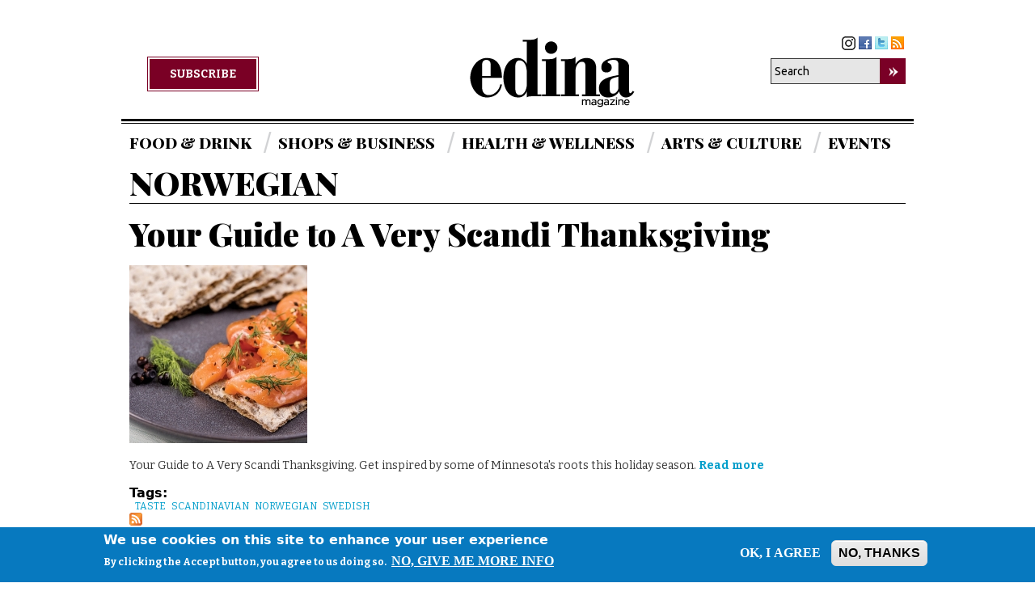

--- FILE ---
content_type: text/html; charset=utf-8
request_url: https://archive.edinamag.com/tags/norwegian
body_size: 8775
content:
<!DOCTYPE html PUBLIC "-//W3C//DTD XHTML 1.0 Strict//EN" "https://www.w3.org/TR/xhtml1/DTD/xhtml1-strict.dtd">
<html xmlns="https://www.w3.org/1999/xhtml" xml:lang="en" lang="en" dir="ltr" xmlns:fb="https://www.facebook.com/2008/fbml">
<!--[if IEMobile 7]><html class="iem7"  lang="en" dir="ltr"><![endif]-->
<!--[if lte IE 6]><html class="lt-ie9 lt-ie8 lt-ie7"  lang="en" dir="ltr"><![endif]-->
<!--[if (IE 7)&(!IEMobile)]><html class="lt-ie9 lt-ie8"  lang="en" dir="ltr"><![endif]-->
<!--[if IE 8]><html class="lt-ie9"  lang="en" dir="ltr"><![endif]-->
<!--[if (gte IE 9)|(gt IEMobile 7)]><!--><html  lang="en" dir="ltr"><!--<![endif]-->

<head profile="http://www.w3.org/1999/xhtml/vocab">
  <meta charset="utf-8" />
<meta name="Generator" content="Drupal 7 (http://drupal.org)" />
<link rel="alternate" type="application/rss+xml" title="RSS - Norwegian" href="https://archive.edinamag.com/taxonomy/term/3567/feed" />
<link rel="canonical" href="/tags/norwegian" />
<link rel="shortlink" href="/taxonomy/term/3567" />
<link rel="shortcut icon" href="https://archive.edinamag.com/sites/all/themes/clms/favicon.ico" type="image/vnd.microsoft.icon" />
  <title>Norwegian | Edina</title>
   
    <meta name="google-site-verification" content="iI_DPP9ddTsc_mj98KLbgNzfxInOFex2LdQg2v9ck2Y" />
    <meta name="google-site-verification" content="pk5XAsOmUq5-ljV3pCdN3Gj62_xoulH7bu-ey-L0Xp4" />
    <meta name="google-site-verification" content="ijL25q8f9EoZtufO4JbmqS2ehv4vL7IHb6fp2vUV8uM" />
    <meta name="google-site-verification" content="jLD6LhPp_MnOgp025FXTl6FiFNtHPxqaLNS2fi4DgoY" />
    <meta name="google-site-verification" content="UxRyp-jS-dVtNdX22u_RPhs19TANJYstqmAoK1ktOPk" />
    <meta name="google-site-verification" content="biWTUgl6WWRfwiTRv7SeSWIpxvVvRZNizqiaOdXKIZs" />
    <meta name="google-site-verification" content="7CF1wUTIbdP7QDlSV4kemzFuBs6yPDe7nLyH0fUczik" />

      <meta name="MobileOptimized" content="width">
    <meta name="HandheldFriendly" content="true">
    <meta name="viewport" content="width=device-width">
    <meta http-equiv="cleartype" content="on">

  <link type="text/css" rel="stylesheet" href="https://archive.edinamag.com/sites/default/files/css/css_kShW4RPmRstZ3SpIC-ZvVGNFVAi0WEMuCnI0ZkYIaFw.css" media="all" />
<link type="text/css" rel="stylesheet" href="https://archive.edinamag.com/sites/default/files/css/css_i2Em1IqgSAvrEKecyL5V6CwiqiPtsFHhHsxQVLEwD40.css" media="all" />
<link type="text/css" rel="stylesheet" href="https://archive.edinamag.com/sites/default/files/css/css_HhY7gdLW66CU_t6HgKo52PXwXUP9wJRv2fPf4hGD024.css" media="all" />
<style>#sliding-popup.sliding-popup-bottom,#sliding-popup.sliding-popup-bottom .eu-cookie-withdraw-banner,.eu-cookie-withdraw-tab{background:#0779bf;}#sliding-popup.sliding-popup-bottom.eu-cookie-withdraw-wrapper{background:transparent}#sliding-popup .popup-content #popup-text h1,#sliding-popup .popup-content #popup-text h2,#sliding-popup .popup-content #popup-text h3,#sliding-popup .popup-content #popup-text p,#sliding-popup label,#sliding-popup div,.eu-cookie-compliance-secondary-button,.eu-cookie-withdraw-tab{color:#fff !important;}.eu-cookie-withdraw-tab{border-color:#fff;}.eu-cookie-compliance-more-button{color:#fff !important;}
</style>
<link type="text/css" rel="stylesheet" href="https://archive.edinamag.com/sites/default/files/css/css_x812xeWFKZb8KXq457-Ur-4OunJ5akeHRrBKZtO4VVc.css" media="all" />
  <script src="https://archive.edinamag.com/sites/all/modules/jquery_update/replace/jquery/1.10/jquery.min.js?v=1.10.2"></script>
<script src="https://archive.edinamag.com/misc/jquery-extend-3.4.0.js?v=1.10.2"></script>
<script src="https://archive.edinamag.com/misc/jquery-html-prefilter-3.5.0-backport.js?v=1.10.2"></script>
<script src="https://archive.edinamag.com/misc/jquery.once.js?v=1.2"></script>
<script src="https://archive.edinamag.com/misc/drupal.js?s6irdm"></script>
<script src="https://archive.edinamag.com/sites/all/modules/eu_cookie_compliance/js/jquery.cookie-1.4.1.min.js?v=1.4.1"></script>
<script src="https://archive.edinamag.com/sites/all/themes/clms/js/script.js?s6irdm"></script>
<script>jQuery.extend(Drupal.settings, {"basePath":"\/","pathPrefix":"","setHasJsCookie":0,"ajaxPageState":{"theme":"clms","theme_token":"UN3MzNvCOWjiX2FcDtOkMqDl3Qr7dsFPI9hLR_gMLjY","js":{"0":1,"sites\/all\/modules\/eu_cookie_compliance\/js\/eu_cookie_compliance.js":1,"sites\/all\/modules\/jquery_update\/replace\/jquery\/1.10\/jquery.min.js":1,"misc\/jquery-extend-3.4.0.js":1,"misc\/jquery-html-prefilter-3.5.0-backport.js":1,"misc\/jquery.once.js":1,"misc\/drupal.js":1,"sites\/all\/modules\/eu_cookie_compliance\/js\/jquery.cookie-1.4.1.min.js":1,"sites\/all\/themes\/clms\/js\/script.js":1},"css":{"modules\/system\/system.base.css":1,"modules\/system\/system.menus.css":1,"modules\/system\/system.messages.css":1,"modules\/system\/system.theme.css":1,"sites\/all\/modules\/calendar\/css\/calendar_multiday.css":1,"modules\/comment\/comment.css":1,"sites\/all\/modules\/date\/date_api\/date.css":1,"sites\/all\/modules\/date\/date_popup\/themes\/datepicker.1.7.css":1,"sites\/all\/modules\/date\/date_repeat_field\/date_repeat_field.css":1,"modules\/field\/theme\/field.css":1,"sites\/all\/modules\/logintoboggan\/logintoboggan.css":1,"modules\/node\/node.css":1,"modules\/poll\/poll.css":1,"modules\/search\/search.css":1,"modules\/user\/user.css":1,"sites\/all\/modules\/views\/css\/views.css":1,"sites\/all\/modules\/ctools\/css\/ctools.css":1,"sites\/all\/modules\/eu_cookie_compliance\/css\/eu_cookie_compliance.css":1,"modules\/taxonomy\/taxonomy.css":1,"0":1,"sites\/all\/themes\/clms\/system.menus.css":1,"sites\/all\/themes\/clms\/css\/normalize.css":1,"sites\/all\/themes\/clms\/css\/wireframes.css":1,"sites\/all\/themes\/clms\/css\/layouts\/responsive-sidebars.css":1,"sites\/all\/themes\/clms\/css\/page-backgrounds.css":1,"sites\/all\/themes\/clms\/css\/tabs.css":1,"sites\/all\/themes\/clms\/css\/pages.css":1,"sites\/all\/themes\/clms\/css\/blocks.css":1,"sites\/all\/themes\/clms\/css\/navigation.css":1,"sites\/all\/themes\/clms\/css\/views-styles.css":1,"sites\/all\/themes\/clms\/css\/nodes.css":1,"sites\/all\/themes\/clms\/css\/comments.css":1,"sites\/all\/themes\/clms\/css\/forms.css":1,"sites\/all\/themes\/clms\/css\/fields.css":1,"sites\/all\/themes\/clms\/css\/print.css":1}},"jcarousel":{"ajaxPath":"\/jcarousel\/ajax\/views"},"better_exposed_filters":{"views":{"featured_promotion":{"displays":{"block_1":{"filters":[]}}}}},"eu_cookie_compliance":{"popup_enabled":1,"popup_agreed_enabled":0,"popup_hide_agreed":0,"popup_clicking_confirmation":false,"popup_scrolling_confirmation":false,"popup_html_info":"\u003Cdiv class=\u0022eu-cookie-compliance-banner eu-cookie-compliance-banner-info eu-cookie-compliance-banner--opt-in\u0022\u003E\n  \u003Cdiv class=\u0022popup-content info\u0022\u003E\n    \u003Cdiv id=\u0022popup-text\u0022\u003E\n      \u003Ch2\u003EWe use cookies on this site to enhance your user experience\u003C\/h2\u003E\n\u003Cp\u003EBy clicking the Accept button, you agree to us doing so.\u003C\/p\u003E\n              \u003Cbutton type=\u0022button\u0022 class=\u0022find-more-button eu-cookie-compliance-more-button\u0022\u003ENo, give me more info\u003C\/button\u003E\n          \u003C\/div\u003E\n    \n    \u003Cdiv id=\u0022popup-buttons\u0022 class=\u0022\u0022\u003E\n      \u003Cbutton type=\u0022button\u0022 class=\u0022agree-button eu-cookie-compliance-secondary-button\u0022\u003EOK, I agree\u003C\/button\u003E\n              \u003Cbutton type=\u0022button\u0022 class=\u0022decline-button eu-cookie-compliance-default-button\u0022 \u003ENo, thanks\u003C\/button\u003E\n          \u003C\/div\u003E\n  \u003C\/div\u003E\n\u003C\/div\u003E","use_mobile_message":false,"mobile_popup_html_info":"\u003Cdiv class=\u0022eu-cookie-compliance-banner eu-cookie-compliance-banner-info eu-cookie-compliance-banner--opt-in\u0022\u003E\n  \u003Cdiv class=\u0022popup-content info\u0022\u003E\n    \u003Cdiv id=\u0022popup-text\u0022\u003E\n      \u003Ch2\u003EWe use cookies on this site to enhance your user experience\u003C\/h2\u003E\n\u003Cp\u003EBy tapping the Accept button, you agree to us doing so.\u003C\/p\u003E\n              \u003Cbutton type=\u0022button\u0022 class=\u0022find-more-button eu-cookie-compliance-more-button\u0022\u003ENo, give me more info\u003C\/button\u003E\n          \u003C\/div\u003E\n    \n    \u003Cdiv id=\u0022popup-buttons\u0022 class=\u0022\u0022\u003E\n      \u003Cbutton type=\u0022button\u0022 class=\u0022agree-button eu-cookie-compliance-secondary-button\u0022\u003EOK, I agree\u003C\/button\u003E\n              \u003Cbutton type=\u0022button\u0022 class=\u0022decline-button eu-cookie-compliance-default-button\u0022 \u003ENo, thanks\u003C\/button\u003E\n          \u003C\/div\u003E\n  \u003C\/div\u003E\n\u003C\/div\u003E\n","mobile_breakpoint":"768","popup_html_agreed":"\u003Cdiv\u003E\n  \u003Cdiv class=\u0022popup-content agreed\u0022\u003E\n    \u003Cdiv id=\u0022popup-text\u0022\u003E\n      \u003Ch2\u003EThank you for accepting cookies\u003C\/h2\u003E\n\u003Cp\u003EYou can now hide this message or find out more about cookies.\u003C\/p\u003E\n    \u003C\/div\u003E\n    \u003Cdiv id=\u0022popup-buttons\u0022\u003E\n      \u003Cbutton type=\u0022button\u0022 class=\u0022hide-popup-button eu-cookie-compliance-hide-button\u0022\u003EHide\u003C\/button\u003E\n              \u003Cbutton type=\u0022button\u0022 class=\u0022find-more-button eu-cookie-compliance-more-button-thank-you\u0022 \u003EMore info\u003C\/button\u003E\n          \u003C\/div\u003E\n  \u003C\/div\u003E\n\u003C\/div\u003E","popup_use_bare_css":false,"popup_height":"auto","popup_width":"100%","popup_delay":1000,"popup_link":"\/privacy-policy","popup_link_new_window":1,"popup_position":null,"fixed_top_position":1,"popup_language":"en","store_consent":false,"better_support_for_screen_readers":0,"reload_page":0,"domain":"","domain_all_sites":0,"popup_eu_only_js":0,"cookie_lifetime":"100","cookie_session":false,"disagree_do_not_show_popup":0,"method":"opt_in","whitelisted_cookies":"","withdraw_markup":"\u003Cbutton type=\u0022button\u0022 class=\u0022eu-cookie-withdraw-tab\u0022\u003EPrivacy settings\u003C\/button\u003E\n\u003Cdiv class=\u0022eu-cookie-withdraw-banner\u0022\u003E\n  \u003Cdiv class=\u0022popup-content info\u0022\u003E\n    \u003Cdiv id=\u0022popup-text\u0022\u003E\n      \u003Ch2\u003EWe use cookies on this site to enhance your user experience\u003C\/h2\u003E\n\u003Cp\u003EYou have given your consent for us to set cookies.\u003C\/p\u003E\n    \u003C\/div\u003E\n    \u003Cdiv id=\u0022popup-buttons\u0022\u003E\n      \u003Cbutton type=\u0022button\u0022 class=\u0022eu-cookie-withdraw-button\u0022\u003EWithdraw consent\u003C\/button\u003E\n    \u003C\/div\u003E\n  \u003C\/div\u003E\n\u003C\/div\u003E\n","withdraw_enabled":false,"withdraw_button_on_info_popup":0,"cookie_categories":[],"enable_save_preferences_button":1,"fix_first_cookie_category":1,"select_all_categories_by_default":0},"urlIsAjaxTrusted":{"\/tags\/norwegian":true}});</script>
 			<meta property="og:title" content="Norwegian | Edina"/>
		<meta property="fb:admins" content="100002141604628"/>
    <meta property="og:type" content="website"/>
    <meta property="og:site_name" content="Community Life Magazine"/>
    <meta property="fb:app_id" content="117987141611586"/>
    <meta property="og:url" content="https://archive.edinamag.com/tags/norwegian"/>
    
  
    <script type='text/javascript' src='https://partner.googleadservices.com/gampad/google_service.js'>
	</script>
	<!-- Start: GPT Sync -->
	<script type='text/javascript'>
		var gptadslots=[];
		(function(){
			var useSSL = 'https:' == document.location.protocol;
			var src = (useSSL ? 'https:' : 'http:') + '//www.googletagservices.com/tag/js/gpt.js';
			document.write('<scr' + 'ipt src="' + src + '"></scr' + 'ipt>');
		})();
	</script>
	
	<script type="text/javascript">
	
	var mapping1 = googletag.sizeMapping().
	// a viewport size, while the second is a list of allowed ad sizes.
	addSize([320, 400], [320, 50]).
	// Smaller tablet
	addSize([550, 200], [468, 60]).
	// Landscape tablet
	addSize([750, 200], [728, 90]).
	// Desktop
	addSize([1050, 200], [[970, 250], [970, 90], [728, 90]]).
	build();
	var mapping2 = googletag.sizeMapping().
	// a viewport size, while the second is a list of allowed ad sizes.
	addSize([320, 400], [300, 250]).
	// Smaller tablet
	addSize([550, 200], [300, 250]).
	// Landscape tablet
	addSize([750, 200], [[300, 250], [300, 600]]).
	// Desktop
	addSize([1050, 200], [[300, 250], [300, 600]]).
	build();

	//Adslot 1 declaration
	gptadslots[1]= googletag.defineSlot('/1003585/CLM_EDN_Pos1', [[970,250],[970,90],[728,90]],'div-gpt-ad-706112025220520506-1').setTargeting('pos',['pos1']).defineSizeMapping(mapping1).addService(googletag.pubads());

	//Adslot 2 declaration
	gptadslots[2]= googletag.defineSlot('/1003585/CLM_EDN_Pos2', [[300,600],[300,250]],'div-gpt-ad-706112025220520506-2').setTargeting('pos',['pos2']).defineSizeMapping(mapping2).addService(googletag.pubads());

	//Adslot 3 declaration
	gptadslots[3]= googletag.defineSlot('/1003585/CLM_EDN_Pos3', [[300,250]],'div-gpt-ad-706112025220520506-3').setTargeting('pos',['pos3']).defineSizeMapping(mapping2).addService(googletag.pubads());

	//Adslot 4 declaration
	gptadslots[4]= googletag.defineSlot('/1003585/CLM_EDN_Pos4', [[1,1]],'div-gpt-ad-706112025220520506-4').setTargeting('pos',['pos4']).addService(googletag.pubads());

	//Adslot 5 declaration
	gptadslots[5]= googletag.defineSlot('/1003585/CLM_EDN_GBL', [[300,125]],'div-gpt-ad-706112025220520506-5').setTargeting('pos',['pos5']).addService(googletag.pubads());

	
	googletag.pubads().setTargeting('url',['EDN16eb1ff2680e4804f409ab96bbf9080cfa9ea0a0']).setTargeting('CLM_Section',['Norwegian']);
	googletag.pubads().enableSyncRendering();
	googletag.enableServices();
	
	</script>
	<!-- End: GPT -->

  
  <script type="text/javascript">
	  var _gaq = _gaq || [];
	  _gaq.push(['_setAccount', 'UA-6041700-13']);
	  _gaq.push(['_trackPageview']);
	
	  (function() {
	    var ga = document.createElement('script'); ga.type = 'text/javascript'; ga.async = true;
	    ga.src = ('https:' == document.location.protocol ? 'https://ssl' : 'http://www') + '.google-analytics.com/ga.js';
	    var s = document.getElementsByTagName('script')[0]; s.parentNode.insertBefore(ga, s);
	  })();
	</script>
  
      <!--[if lt IE 9]>
    <script src="/sites/all/themes/zen/js/html5-respond.js"></script>
    <![endif]-->
  </head>
<body class="html not-front not-logged-in no-sidebars page-taxonomy page-taxonomy-term page-taxonomy-term- page-taxonomy-term-3567 domain-sandbox-edinamag-com section-tags" >
<link href='https://fonts.googleapis.com/css?family=Ubuntu+Condensed|Bitter|Playfair+Display' rel='stylesheet' type='text/css'>
<div id="fb-root"></div>
<script>
	  window.fbAsyncInit = function() {
	    FB.init({appId: '117987141611586', status: true, cookie: true,
	             xfbml: true});
	  };
	  (function() {
	    var e = document.createElement('script'); e.async = true;
	    e.src = document.location.protocol +
	      '//connect.facebook.net/en_US/all.js';
	    document.getElementById('fb-root').appendChild(e);
	  }());
	</script>

      <p id="skip-link">
      <a href="#main-menu" class="element-invisible element-focusable">Jump to navigation</a>
    </p>
      	<div id="top_ad">
	     <div class="region region-top-ad">
    <div id="block-clm-3" class="block block-clm first odd">

      
  <div id='div-gpt-ad-706112025220520506-6'><script type='text/javascript'>googletag.display('div-gpt-ad-706112025220520506-4');</script></div>
</div>
<div id="block-clm-0" class="block block-clm last even">

      
  <div id='div-gpt-ad-706112025220520506-1'><script type='text/javascript'>googletag.display('div-gpt-ad-706112025220520506-1');</script></div>
</div>
  </div>
	</div>
<header id="header" role="banner">
	<span id="leftoflogo">  <div class="region region-leftoflogo">
    <div id="block-block-14" class="block block-block first last odd">

      
  <h3 style="text-align: center;"><a href="https://www.localmedia.co/subscribe" target="_blank" rel="noopener noreferrer" style="text-align: center; background-color: #7a0025; border: 5px double white; border-radius: 0; color: #ffffff!important; margin: 0px 20px; padding: 10px 25px; text-transform: uppercase; position: relative; top: 20px;">Subscribe</a></h3>

</div>
  </div>
</span>
          <a href="/" title="Home" rel="home" id="logo"><img src="https://archive.edinamag.com/sites/default/files/logo-Edina.png" alt="Home" /></a>
    
    
    	
	<span id="rightoflogo">  <div class="region region-rightoflogo">
    <div id="block-block-4" class="block block-block first odd">

      
  <span class="top_social">
  <a href="https://www.instagram.com/edinamag/" target="_blank" alt="instagram page" title="instagram page" style="float:left;padding:0 2px;"><img src="/sites/default/files/web/instagram.png"></a><a href="https://www.facebook.com/EdinaMagazine/" target="_blank" alt="facebook page" title="facebook page" style="float:left;padding:0 2px;"><img src="/sites/all/themes/clms/images/social-fb.png"></a>
<a href="https://twitter.com/EdinaMag" target="_blank" alt="twitter page" title="twitter page" style="float:left;padding:0 2px;"><img src="/sites/all/themes/clms/images/Social-Twit.png"></a>
<a href="/rss.xml" alt="rss feed" title="rss feed" style="float:left;padding:0 2px;"><img src="/sites/all/themes/clms/images/Social-RSS.png"></a>
</span><br />
<div class="newsletter_top_signup">
<form action="https://ci.criticalimpact.com/sup.cfm?fid=3d2ed2eb900f4222" name="newsletter" method="post">
</form>
</div>
</div>
<div id="block-search-form" class="block block-search last even" role="search">

      
  <form onsubmit="if(this.search_block_form.value==&#039;Search&#039;){ alert(&#039;Please enter a search&#039;); return false; }" action="/tags/norwegian" method="post" id="search-block-form" accept-charset="UTF-8"><div><div class="container-inline">
      <h2 class="element-invisible">Search form</h2>
    <div class="form-item form-type-textfield form-item-search-block-form">
  <label class="element-invisible" for="edit-search-block-form--2">Search </label>
 <input title="Enter the terms you wish to search for." onblur="if (this.value == &#039;&#039;) {this.value = &#039;Search&#039;;}" onfocus="if (this.value == &#039;Search&#039;) {this.value = &#039;&#039;;}" placeholder="Search" type="text" id="edit-search-block-form--2" name="search_block_form" value="Search" size="10" maxlength="128" class="form-text" />
</div>
<div class="form-actions form-wrapper" id="edit-actions"><input type="submit" id="edit-submit" name="op" value="&gt;&gt;" class="form-submit" /></div><input type="hidden" name="form_build_id" value="form-G860foi7dtaM5MIh0EjlPFklSBJELJ6NG9h47KaEiRY" />
<input type="hidden" name="form_id" value="search_block_form" />
</div>
</div></form>
</div>
  </div>
</span>
    
  </header>

  
<div id="page">
  <div class="header-wrap"></div>
  <div id="main">
	
      
    <div id="content" class="column" role="main">
    
	  <div class="region region-content-top">
    <div id="block-block-11" class="block block-block first last odd">

      
  <div class="blk">
<div class="btn">Menu</div>
<ul id="nice-menu-x">
<li class="menu-480 menu-path-node-86  first   odd"><a href="/food-drink">FOOD &amp; DRINK</a></li>
<li class="menu-585 menu-path-node-97   even"><a href="/shops-business">SHOPS &amp; BUSINESS</a></li>
<li class="menu-584 menu-path-node-96   even"><a href="/health-wellness">HEALTH &amp; WELLNESS</a></li>
<li class="menu-484 menu-path-node-233   odd   last"><a href="/arts-culture">ARTS &amp; CULTURE</a></li>
<li><a href="/events">EVENTS</a></li>
<li><a href="/blogs">BLOGS</a></li>
</ul>
</div>

</div>
  </div>

                  <a id="main-content"></a>
                    <h1 class="title" id="page-title">Norwegian</h1>
                                          


<div class="term-listing-heading"><div id="taxonomy-term-3567" class="taxonomy-term vocabulary-tags">

  
  <div class="content">
      </div>

</div>
</div><article class="node-52797 node node-article node-teaser clearfix">
    
      <header>
                    <h2 class="node__title node-title"><a href="/your-guide-very-scandi-thanksgiving">Your Guide to A Very Scandi Thanksgiving</a></h2>
            
      
          </header>
  
  <div class="field field-name-field-image field-type-image field-label-hidden"><div class="field-items"><div class="field-item even"><a href="/your-guide-very-scandi-thanksgiving"><img src="https://archive.edinamag.com/sites/default/files/styles/medium/public/field/image/juniper-cured-salmon.jpg?itok=XcMKHocN" width="220" height="220" alt="Juniper cured salmon." title="Juniper Cured Salmon" /></a></div></div></div><div class="field field-name-body field-type-text-with-summary field-label-hidden"><div class="field-items"><div class="field-item even"><p>Your Guide to A Very Scandi Thanksgiving. Get inspired by some of Minnesota's roots this holiday season. <span class="read-more"><a href="/your-guide-very-scandi-thanksgiving" title="Your Guide to A Very Scandi Thanksgiving" rel="nofollow"><strong>Read more<span class="element-invisible"> about Your Guide to A Very Scandi Thanksgiving</span></strong></a></span></p>
</div></div></div><div class="field field-name-field-tags field-type-taxonomy-term-reference field-label-above"><div class="field-label">Tags:&nbsp;</div><div class="field-items"><div class="field-item even"><a href="/tags/taste">taste</a></div><div class="field-item odd"><a href="/tags/scandinavian">Scandinavian</a></div><div class="field-item even"><a href="/tags/norwegian" class="active">Norwegian</a></div><div class="field-item odd"><a href="/tags/swedish">Swedish</a></div></div></div>
  
  
</article><!-- /.node -->
      <a href="/taxonomy/term/3567/feed" class="feed-icon" title="Subscribe to RSS - Norwegian"><img src="https://archive.edinamag.com/misc/feed.png" width="16" height="16" alt="Subscribe to RSS - Norwegian" /></a>    
	 
    </div><!-- /#content -->
 	
      
    <div id="navigation">

              <nav id="main-menu" role="navigation">
          <h2 class="element-invisible">Main menu</h2><ul class="links inline clearfix"><li class="menu-714 first"><a href="/food-drink" title="">Food &amp; Drink</a></li>
<li class="menu-715"><a href="/shops-business" title="">Shops &amp; Business</a></li>
<li class="menu-716"><a href="/health-wellness" title="">Health &amp; Wellness</a></li>
<li class="menu-717"><a href="/arts-culture" title="">Arts &amp; Culture</a></li>
<li class="menu-697 last"><a href="/events">Events</a></li>
</ul>        </nav>
      
      
    </div><!-- /#navigation -->

    
    
  </div><!-- /#main -->
<div class="footer-wrap"></div>
</div><!-- /#page -->


  <footer id="footer" class="region region-footer">
    <div id="block-block-9" class="block block-block first odd">

      
  <span class="block-menu"><h2 class="block-title">SUBSCRIPTIONS</h2>
<ul class="menu">
    <li class="leaf"><a href="/contact" alt="contact" title="contact">Customer Service</a></li>
    <!---<li class="leaf"><a href="https://ci.criticalimpact.com/sup.cfm?fid=3d2ed2eb900f4222" alt="rss feed" title="Newsletter">Newsletter sign-up</a></li>--->
    <li class="leaf"><a href="/issue-archive" alt="Issue Archive" title="Issue Archive">Archive</a></li>
    <li class="leaf"><a href="/contact" alt="Reprints" title="Reprints">Reprints</a></li>
    <li class="leaf"><a href="/contact" alt="Back Issues" title="Back Issues">Back Issues</a></li>
</ul>
</span>
</div>
<div id="block-menu-menu-the-magazine" class="block block-menu even" role="navigation">

        <h2 class="block__title block-title">The Magazine</h2>
    
  <ul class="menu"><li class="menu__item is-leaf first leaf"><a href="/about" title="About Lake Minnetonka Magazine" class="menu__link">About Us</a></li>
<li class="menu__item is-leaf leaf"><a href="http://tigeroak.com/careers" title="" class="menu__link">Jobs and Internships</a></li>
<li class="menu__item is-leaf leaf"><a href="/node/9893" class="menu__link">Advertise With Us</a></li>
<li class="menu__item is-leaf leaf"><a href="/node/9894" title="Writer Guidelines" class="menu__link">Writer Guidelines</a></li>
<li class="menu__item is-leaf last leaf"><a href="http://edinamag.com/privacy-policy" title="" class="menu__link">Privacy Policy</a></li>
</ul>
</div>
<div id="block-block-5" class="block block-block last odd">

      
  <span class="block-menu"><h2 class="block-title">Follow us</h2>
<ul class="menu">
    <li class="leaf"><a href="https://www.facebook.com/EdinaMagazine/" target="_blank" alt="facebook page" title="facebook page"><img src="/sites/all/themes/clms/images/social-fb.png" style="float:left;padding-right:2px;">Facebook</a></li>
    <li class="leaf"><a href="https://twitter.com/EdinaMag" target="_blank" alt="twitter page" title="twitter page"><img src="/sites/all/themes/clms/images/Social-Twit.png" style="float:left;padding-right:2px;">Twitter</a></li>
    <li class="leaf"><a href="https://www.instagram.com/edinamag/" alt="instagram" title="instagram"><img src="/sites/default/files/web/instagram.png" style="float:left;padding-right:2px;">Instagram</a></li>    <li class="leaf"><a href="/rss.xml" alt="rss feed" title="rss feed"><img src="/sites/all/themes/clms/images/Social-RSS.png" style="float:left;padding-right:2px;">RSS</a></li>
    <li class="leaf">&nbsp;</li>
</ul>
</span>


</div>
  </footer>
</div>
  <div class="region region-bottom">
    <div id="block-block-3" class="block block-block first odd">

      
  <p style="text-align: center;" class="visit">Visit our other community sites</p>
<div class="bottom-links"><a href="https://edinamag.com/"><img src="/sites/default/files/images/site/footer-logo-Edina-1.png" alt="edina" width="69" height="37" style="display:inline-block;" /></a>

 <a href="https://lakeminnetonkamag.com/"><img src="/sites/default/files/images/site/footer-logo-LakeMinnetonka-1.png" alt="Lake Minnetonka" title="Lake Minnetonka" width="144" height="37" style="display:inline-block;" /></a> 

<a href="https://maplegrovemag.com/"><img src="/sites/default/files/images/site/footer-logo-Maplegrove-1.png" alt="Maplegrove" title="maplegrove" width="118" height="37" style="display:inline-block;" /></a>

<a href="https://plymouthmag.com/"><img src="/sites/default/files/images/site/footer-logo-Plymouth-1.png" alt="plymouth" title="plymouth" width="115" height="37" style="display:inline-block;" /></a> 

<a href="https://stcroixvalleymag.com/"><img src="/sites/default/files/web/footer-logo-StCroixValley.png" alt="St. Croix Valley" title="St. Croix Valley" width="153" height="37" style="display:inline-block;" /></a>

<a href="https://whitebearlakemag.com/"><img src="/sites/default/files/images/site/footer-logo-WhiteBearLake-1.png" alt="White Bear Lake" title="White Bear Lake" width="141" height="37" style="display:inline-block;" /></a> 

<a href="https://woodburymag.com/"><img src="/sites/default/files/images/site/footer-logo-Woodbury-1.png" alt="Woodbury" title="Woodbury" width="94" height="37" style="display:inline-block;" /></a></div><p>&nbsp;</p>

<div style="text-align: center; padding-bottom: 10px;" class="copy">© Copyright 2026 Tiger Oak Media All Rights Reserved</div>
</div>
<div id="block-clm-4" class="block block-clm last even">

      
  <div id='div-gpt-ad-706112025220520506-5'><script type='text/javascript'>googletag.display('div-gpt-ad-706112025220520506-5');</script></div>
</div>
  </div>
  <script>var eu_cookie_compliance_cookie_name = "";</script>
<script src="https://archive.edinamag.com/sites/all/modules/eu_cookie_compliance/js/eu_cookie_compliance.js?s6irdm"></script>

  <!-- Marketing Manager Tracking Code Start -->
<script type='text/javascript'>
    !function () { var e, t; e = document.createElement('script'), e.type = 'text/javascript', e.async = !0, e.defer = !0, e.src = 'https://d1vg5xiq7qffdj.cloudfront.net/Asyncload.js?fpkey=' + String((new Date).getMonth() + 1) + String((new Date).getFullYear()) + String(Math.round(parseInt((new Date).getDate() / 7), 0) + 1) + '&encsid=anPWL5BxciE,&enccid=QQbzOmdnPSg,&wsid=MTE0&trackingUrl=2PtuCvDuCGT5LwTmxa5wjl35YCAFpwehX6VzxWewIgs,', t = document.getElementsByTagName('body')[0], t.appendChild(e, t) }();
</script><noscript><p><img src='https://www.mirabelanalytics.com/mmwap/lnktrk.php?idsite=114' style='border:0;' alt='' /></p></noscript>
<!-- Marketing Manager Tracking Code End -->  <script async src='https://tag.simpli.fi/sifitag/92910dc0-ffa5-0135-444d-067f653fa718'></script>
</body>
</html>


--- FILE ---
content_type: text/html; charset=utf-8
request_url: https://www.google.com/recaptcha/api2/aframe
body_size: 264
content:
<!DOCTYPE HTML><html><head><meta http-equiv="content-type" content="text/html; charset=UTF-8"></head><body><script nonce="sQiFqtctsQGB5rPWruzLIQ">/** Anti-fraud and anti-abuse applications only. See google.com/recaptcha */ try{var clients={'sodar':'https://pagead2.googlesyndication.com/pagead/sodar?'};window.addEventListener("message",function(a){try{if(a.source===window.parent){var b=JSON.parse(a.data);var c=clients[b['id']];if(c){var d=document.createElement('img');d.src=c+b['params']+'&rc='+(localStorage.getItem("rc::a")?sessionStorage.getItem("rc::b"):"");window.document.body.appendChild(d);sessionStorage.setItem("rc::e",parseInt(sessionStorage.getItem("rc::e")||0)+1);localStorage.setItem("rc::h",'1768622021202');}}}catch(b){}});window.parent.postMessage("_grecaptcha_ready", "*");}catch(b){}</script></body></html>

--- FILE ---
content_type: text/javascript
request_url: https://archive.edinamag.com/sites/all/themes/clms/js/script.js?s6irdm
body_size: 129
content:
/**
 * @file
 * A JavaScript file for the theme.
 *
 * In order for this JavaScript to be loaded on pages, see the instructions in
 * the README.txt next to this file.
 */

// JavaScript should be made compatible with libraries other than jQuery by
// wrapping it with an "anonymous closure". See:
// - http://drupal.org/node/1446420
// - http://www.adequatelygood.com/2010/3/JavaScript-Module-Pattern-In-Depth
(function ($, Drupal, window, document, undefined) {


	//Press Node - Date before title
	jQuery(document).ready(function($) {
		$('.view-press.view-display-id-entity_view_1').append($('h2#page-title'));
	});	

	/*/ Responsive Main Menu */
	jQuery(document).ready(function($) {
		$('#nice-menu-x').hide();
		$('li ul').hide();
		    
		$('.btn').click(function() {
					  $(this).next().slideToggle();
				});
		$('.nolink').click(function() {
					  $(this).next().slideToggle();
				});
		});


})(jQuery, Drupal, this, this.document);
